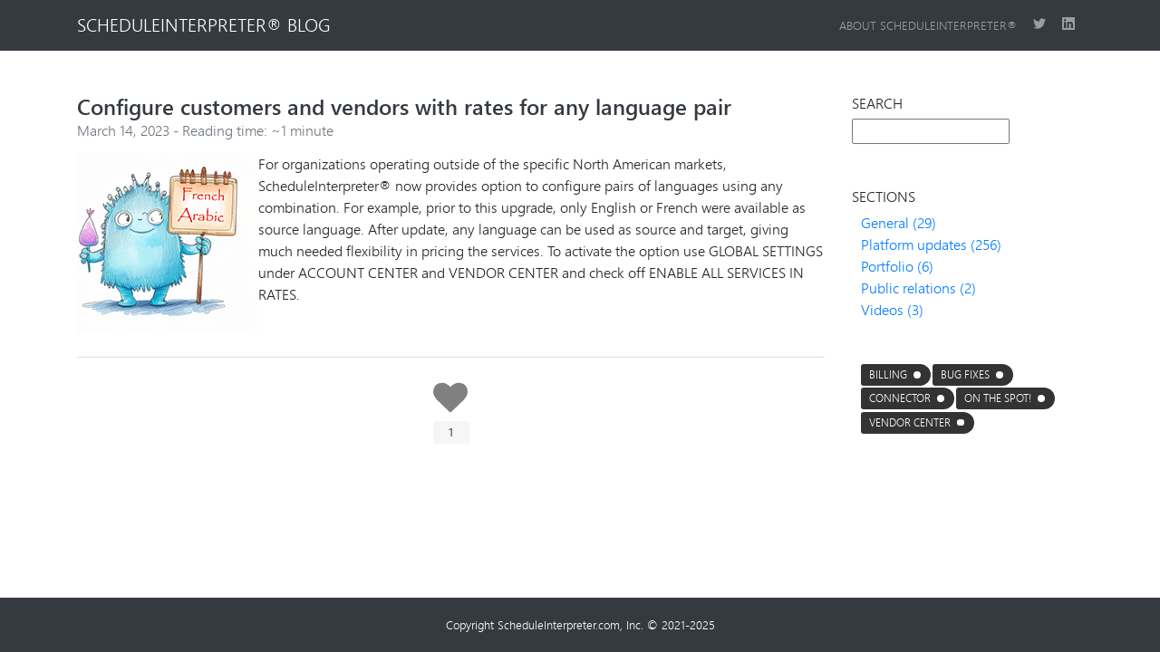

--- FILE ---
content_type: text/html; charset=UTF-8
request_url: https://blog.scheduleinterpreter.com/configure-customers-and-vendors-with-rates-for-any-language-pair
body_size: 11183
content:
<!DOCTYPE html>
<html lang="en">
<head>
<meta charset="utf-8">
<meta name="viewport" content="width=device-width, initial-scale=1, shrink-to-fit=no">
<meta name="generator" content="ScheduleInterpreter.com, Inc.">
<link rel="icon" href="/favicon.svg?v=20220618113500">
<!-- Dynamic title tag -->
<title>Configure customers and vendors with rates for any language pair | ScheduleInterpreter® Blog</title>

<!-- Dynamic description tag -->
<meta name="description" content="Create highly customized pricing schedule for interpreting assignments for customers and vendors.">

<!-- Include Favicon -->
<!-- <link rel="icon" href="https://blog.scheduleinterpreter.com/bl-themes/dna//favicon.png" type="image/png">
 -->

<!-- Include Bootstrap CSS file bootstrap.css -->
<link rel="stylesheet" type="text/css" href="https://blog.scheduleinterpreter.com/bl-kernel/css/bootstrap.min.css?version=3.13.1">

<!-- Include CSS Styles from this theme -->
<link rel="stylesheet" type="text/css" href="https://www.scheduleinterpreter.com/css/si-fonts.css?version=3.13.1">
<link rel="stylesheet" type="text/css" href="https://blog.scheduleinterpreter.com/bl-themes/dna/css/style.css?version=3.13.1">

<!-- Load Bludit Plugins: Site head -->
<link rel="canonical" href="https://blog.scheduleinterpreter.com/configure-customers-and-vendors-with-rates-for-any-language-pair"/>
<style>
div.plugin-tags ul li {
    float: left;
    background-color: #333;
    width: fit-content;
    margin-right: 0.2em;
    margin-bottom: 0.2em;
    padding: 0.25em 0.5em 0.25em 0.75em;
    border-radius: 0.25em 1em 1em 0.25em;
    text-transform: uppercase;
    font-size: 0.75em;
    transition: color 0.2s;
}
div.plugin-tags ul li:hover {
    background-color: rgb(0, 102, 221);
}
div.plugin-tags ul li a::after {
    background: #fff;
    border-radius: 100%;
    /* box-shadow: inset 0 1px rgb(0 0 0 / 25%); */
    content: '';
    height: 0.66em;
    /* left: 10px; */
    /* position: absolute; */
    width: 0.66em;
    /* top: 10px; */
    float: right;
    margin: 0.4em 0.4em 0.4em 0.6em;
}
div.plugin-tags ul li a {
color:#fff;
text-decoration:none
}
table {
font-size:1em;
}
.card ul {
margin-left: 2rem;
}
</style>
<!-- Open Graph -->
<meta property="og:locale" content="en, en_US, en_AU, en_CA, en_GB, en_IE, en_NZ">
<meta property="og:type" content="article">
<meta property="og:title" content="Configure customers and vendors with rates for any language pair">
<meta property="og:description" content="Create highly customized pricing schedule for interpreting assignments for customers and vendors.">
<meta property="og:url" content="https://blog.scheduleinterpreter.com/configure-customers-and-vendors-with-rates-for-any-language-pair">
<meta property="og:site_name" content="ScheduleInterpreter® Blog">
<meta property="og:image" content="https://blog.scheduleinterpreter.com/bl-content/uploads/pages/beeb5a4ff4c94c211a89d8d796260e35/multi-lingual-support.png">
<link type="text/css" rel="stylesheet" href="https://blog.scheduleinterpreter.com/bl-plugins/reactions/system/css/reactions.css?ver=1.0.0" /><script type="text/javascript" src="https://blog.scheduleinterpreter.com/bl-plugins/reactions/system/js/reactions.js?ver=1.0.0"></script>
<!-- Robots plugin -->
<link rel="alternate" type="application/rss+xml" href="https://blog.scheduleinterpreter.com/rss.xml" title="RSS Feed">

<!-- Twitter Cards -->
<meta property="twitter:card" content="summary">
<meta property="twitter:site" content="">
<meta property="twitter:title" content="Configure customers and vendors with rates for any language pair">
<meta property="twitter:description" content="Create highly customized pricing schedule for interpreting assignments for customers and vendors.">
<meta property="twitter:image" content="https://blog.scheduleinterpreter.com/bl-content/uploads/pages/beeb5a4ff4c94c211a89d8d796260e35/multi-lingual-support.png">
<script type="text/javascript">
    function cleanUp(payload) {
        if (window === window.parent) {}
        else {
            document.getElementsByTagName(payload.tag)[0].remove();
            var styleSheet = document.styleSheets[(document.styleSheets.length - 1)];
            styleSheet.insertRule(".container { margin-left: 1em}", 0);
        }
    }
</script>
</head>
<body onload="">

	<!-- Load Bludit Plugins: Site Body Begin -->
	
	<!-- Navbar -->
	<nav class="navbar navbar-expand-md navbar-dark fixed-top bg-dark text-uppercase">
	<div class="container">
		<a class="navbar-brand" href="https://blog.scheduleinterpreter.com/">
			<span class="text-white">ScheduleInterpreter® Blog</span>
		</a>
		<button class="navbar-toggler" type="button" data-toggle="collapse" data-target="#navbarResponsive" aria-controls="navbarResponsive" aria-expanded="false" aria-label="Toggle navigation">
			<span class="navbar-toggler-icon"></span>
		</button>
		<div class="collapse navbar-collapse" id="navbarResponsive">
			<ul class="navbar-nav ml-auto">

				<!-- Static pages -->
								<li class="nav-item">
					<a class="nav-link" href="https://blog.scheduleinterpreter.com/about">About ScheduleInterpreter®</a>
				</li>
				
				<!-- Social Networks -->
								<li class="nav-item">
					<a class="nav-link" href="https://twitter.com/sch_interpreter" target="_blank">
						<img class="d-none d-sm-block nav-svg-icon" src="https://blog.scheduleinterpreter.com/bl-themes/dna/img/twitter.svg" alt="Twitter" />
						<span class="d-inline d-sm-none">Twitter</span>
					</a>
				</li>
								<li class="nav-item">
					<a class="nav-link" href="https://www.linkedin.com/company/scheduleinterpreter-com" target="_blank">
						<img class="d-none d-sm-block nav-svg-icon" src="https://blog.scheduleinterpreter.com/bl-themes/dna/img/linkedin.svg" alt="Linkedin" />
						<span class="d-inline d-sm-none">Linkedin</span>
					</a>
				</li>
				
			</ul>
		</div>
	</div>
</nav>

<script type="text/javascript">cleanUp({tag:'nav'});</script>

	<!-- Content -->
	<div class="container">
		<div class="row">

			<!-- Blog Posts -->
			<div class="col-md-9">
			<!-- Post -->
<div class="card my-5 border-0">

	<!-- Load Bludit Plugins: Page Begin -->
	
	<!-- Cover image -->
	
	<div class="card-body p-0">
		<!-- Title -->
		<a class="text-dark" href="https://blog.scheduleinterpreter.com/configure-customers-and-vendors-with-rates-for-any-language-pair">
			<h1 class="title">Configure customers and vendors with rates for any language pair</h1>
		</a>

				<!-- Creation date -->
		<h6 class="card-subtitle mb-3 text-muted">March 14, 2023 - Reading time: ~1 minute</h6>
		
		<!-- Full content -->
		<p><img src="https://blog.scheduleinterpreter.com/bl-content/uploads/pages/beeb5a4ff4c94c211a89d8d796260e35/multi-lingual-support.png" alt="" style="float: left;">For organizations operating outside of the specific North American markets, ScheduleInterpreter® now provides option to configure pairs of languages using any combination. For example, prior to this upgrade, only English or French were available as source language. After update, any language can be used as source and target, giving much needed flexibility in pricing the services. To activate the option use GLOBAL SETTINGS under ACCOUNT CENTER and VENDOR CENTER and check off ENABLE ALL SERVICES IN RATES.</p>
	</div>

	<!-- Load Bludit Plugins: Page End -->
	                    <div class="reactions-panel reactions-pageend">
                                                                <form method="post" action="https://blog.scheduleinterpreter.com/configure-customers-and-vendors-with-rates-for-any-language-pair?reactions=vote" class="reactions reactions-mode-like">
                    <input type="hidden" name="reactions" value="vote" />
                                            <input id="reactions-required-email" type="email" name="reactions-email" value="" />
                                                        <div class="reactions-ratings columns-1">
                    <div class="rating rating-like">
                        <button class="rating-button active-red "  name="reactions-vote" value="4">
                            <div class="button-icon"><svg width="1792" height="1792" viewBox="0 0 1792 1792" xmlns="http://www.w3.org/2000/svg"><path d="M896 1664q-26 0-44-18l-624-602q-10-8-27.5-26t-55.5-65.5-68-97.5-53.5-121-23.5-138q0-220 127-344t351-124q62 0 126.5 21.5t120 58 95.5 68.5 76 68q36-36 76-68t95.5-68.5 120-58 126.5-21.5q224 0 351 124t127 344q0 221-229 450l-623 600q-18 18-44 18z"/></svg></div>
                            <div class="button-count">1</a>
                        </button>
                    </div>

                                    </div>
                            </form>
                                </div>
                
</div>
			</div>

			<!-- Right Sidebar -->
			<div class="col-md-3">
			<div class="plugin plugin-search"><h2 class="plugin-label">Search</h2><div class="plugin-content"><input type="text" id="jspluginSearchText" /> </div></div><script>
	function pluginSearch() {
		var text = document.getElementById("jspluginSearchText").value;
		window.open('https://blog.scheduleinterpreter.com/'+'search/'+text, '_self');
		return false;
	}

	document.getElementById("jspluginSearchText").onkeypress = function(e) {
		if (!e) e = window.event;
		var keyCode = e.keyCode || e.which;
		if (keyCode == '13'){
			pluginSearch();
			return false;
		}
	}
</script><div class="plugin plugin-categories"><h2 class="plugin-label">Sections</h2><div class="plugin-content"><ul><li><a href="https://blog.scheduleinterpreter.com/category/general">General (29)</a></li><li><a href="https://blog.scheduleinterpreter.com/category/platform-updates">Platform updates (256)</a></li><li><a href="https://blog.scheduleinterpreter.com/category/portfolio">Portfolio (6)</a></li><li><a href="https://blog.scheduleinterpreter.com/category/public-relations">Public relations (2)</a></li><li><a href="https://blog.scheduleinterpreter.com/category/videos">Videos (3)</a></li></ul></div></div><div class="plugin plugin-tags"><h2 class="plugin-label"></h2><div class="plugin-content"><ul><li><a href="https://blog.scheduleinterpreter.com/tag/billing">Billing</a></li><li><a href="https://blog.scheduleinterpreter.com/tag/bug-fixes">Bug fixes</a></li><li><a href="https://blog.scheduleinterpreter.com/tag/connector">connector</a></li><li><a href="https://blog.scheduleinterpreter.com/tag/on-the-spot">On the Spot!</a></li><li><a href="https://blog.scheduleinterpreter.com/tag/vendor-center">Vendor center</a></li></ul></div></div>			</div>

		</div>
	</div>

	<!-- Footer -->
	<footer class="footer bg-dark">
	<div class="container">
		<p class="m-0 text-center text-white">Copyright ScheduleInterpreter.com, Inc. © 2021-2025</p>
	</div>
</footer><script type="text/javascript">cleanUp({tag:'footer'});</script>

	<!-- Javascript -->
	<script src="https://blog.scheduleinterpreter.com/bl-kernel/js/jquery.min.js?version=3.13.1"></script>
<script  src="https://blog.scheduleinterpreter.com/bl-kernel/js/bootstrap.bundle.min.js?version=3.13.1"></script>

	<!-- Load Bludit Plugins: Site Body End -->
	
</body>
</html>

--- FILE ---
content_type: text/css
request_url: https://www.scheduleinterpreter.com/css/si-fonts.css?version=3.13.1
body_size: 2763
content:
@font-face {
    font-family: 'weblysleek_uisemilight';
    src: url('https://www.scheduleinterpreter.com/fonts/weblysleekuisl-webfont.eot');
    src: url('https://www.scheduleinterpreter.com/fonts/weblysleekuisl-webfont.eot?#iefix') format('embedded-opentype'),
         url('https://www.scheduleinterpreter.com/fonts/weblysleekuisl-webfont.woff') format('woff'),
         url('https://www.scheduleinterpreter.com/fonts/weblysleekuisl-webfont.ttf') format('truetype'),
         url('https://www.scheduleinterpreter.com/fonts/weblysleekuisl-webfont.svg#weblysleek_uisemilight') format('svg');
    font-weight: normal;
    font-style: normal;

}

@font-face {
    font-family: 'weblysleek_uisemibold';
    src: url('https://www.scheduleinterpreter.com/fonts/weblysleekuisb-webfont.eot');
    src: url('https://www.scheduleinterpreter.com/fonts/weblysleekuisb-webfont.eot?#iefix') format('embedded-opentype'),
         url('https://www.scheduleinterpreter.com/fonts/weblysleekuisb-webfont.woff') format('woff'),
         url('https://www.scheduleinterpreter.com/fonts/weblysleekuisb-webfont.ttf') format('truetype'),
         url('https://www.scheduleinterpreter.com/fonts/weblysleekuisb-webfont.svg#weblysleek_uisemibold') format('svg');
    font-weight: normal;
    font-style: normal;

}

@font-face {
    font-family: 'siFont';
    src: url('https://www.scheduleinterpreter.com/fonts/weblysleekuisl-webfont.eot');
    src: url('https://www.scheduleinterpreter.com/fonts/weblysleekuisl-webfont.eot?#iefix') format('embedded-opentype'),
         url('https://www.scheduleinterpreter.com/fonts/weblysleekuisl-webfont.woff') format('woff'),
         url('https://www.scheduleinterpreter.com/fonts/weblysleekuisl-webfont.ttf') format('truetype'),
         url('https://www.scheduleinterpreter.com/fonts/weblysleekuisl-webfont.svg#weblysleek_uisemilight') format('svg');
    font-weight: normal;
    font-style: normal;

}

@font-face {
    font-family: 'siBold';
    src: url('https://www.scheduleinterpreter.com/fonts/weblysleekuisb-webfont.eot');
    src: url('https://www.scheduleinterpreter.com/fonts/weblysleekuisb-webfont.eot?#iefix') format('embedded-opentype'),
         url('https://www.scheduleinterpreter.com/fonts/weblysleekuisb-webfont.woff') format('woff'),
         url('https://www.scheduleinterpreter.com/fonts/weblysleekuisb-webfont.ttf') format('truetype'),
         url('https://www.scheduleinterpreter.com/fonts/weblysleekuisb-webfont.svg#weblysleek_uisemibold') format('svg');
    font-weight: normal;
    font-style: normal;

}


* {
    margin: 0;
    padding: 0;
}
body {
    font-family: 'siFont', 'weblysleek_uisemilight', sans-serif;
}

strong, b {
    font-family: 'siBold', 'weblysleek_uisemibold';
    font-weight: normal!important;
}


--- FILE ---
content_type: text/css
request_url: https://blog.scheduleinterpreter.com/bl-themes/dna/css/style.css?version=3.13.1
body_size: 1658
content:
html {
	position: relative;
	min-height: 100%;
}

body {
	/* Padding top for navbar */
	font-family: 'WeblySleek UI Semilight', weblysleek_uisemilight;
	padding-top: 56px;
	/* Margin bottom for footer height */
	margin-bottom: 60px;
}

strong, b { font-family: 'WeblySleek UI Semibold', weblysleek_uisemibold; }

section {
	padding: 150px 0;
}

img {
	max-width: 100%;
}


pre, code {
	background: #f8f8f8;
	color: #333;
}

pre {
	border-left: 2px solid #ccc;
	padding: 10px;
}

code {
	display: inline-block;
	padding: 0 0.5em;
	line-height: 1.4em;
	border-radius: 3px;
}

table {
	empty-cells: show;
	border: 1px solid #cbcbcb;
	width: 100%;
	font-size: 0.9em;
	margin-bottom: 1rem;
}

thead {
	background-color: #e0e0e0;
	color: #000;
	text-align: left;
	vertical-align: bottom;
}

tr {
	display: table-row;
	vertical-align: inherit;
	border-color: inherit;
}

th, td {
	padding: 0.5em 1em;
}

h1.title,
h2.title {
	font-size: 1.5rem;
	font-family: 'WeblySleek UI Semibold', weblysleek_uisemibold;
	font-weight: normal;
}

blockquote {
        padding: 10px 20px;
        margin: 0 0 20px 20px;
        border-left: 5px solid #eee;
        font-style: italic;
        line-height: 125%;
}

/* Navbar */
img.nav-svg-icon {
	width: 1rem;
	height: 1rem;
	padding-bottom: 2px;
}

.nav-link {
	font-size: 0.8em;
}

/* Footer */
footer {
	position: absolute;
	bottom: 0;
	width: 100%;
	height: 60px;
	line-height: 60px;
	font-size: 0.8em;
}

.mini-logo {
	height: 22px;
	padding-bottom: 5px;
}

/* Plugins */
.plugin {
	margin-top: 3rem;
}

.plugin-label {
	font-size: 1em;
	text-transform: uppercase;
}

.plugin ul {
	list-style: none;
	padding: 0 0 0 10px;
}


--- FILE ---
content_type: text/css
request_url: https://blog.scheduleinterpreter.com/bl-plugins/reactions/system/css/reactions.css?ver=1.0.0
body_size: 9419
content:
/*
 |  Reactions   Let your users react to your content.
 |  @file       ./system/css/reactions.css
 |  @author     SamBrishes <sam@pytes.net>
 |  @version    1.0.1 [1.0.0] - Stable
 |
 |  @website    https://github.com/pytesNET/reactions
 |  @license    X11 / MIT License
 |  @copyright  Copyright © 2019 - 2020 pytesNET <info@pytes.net>
 */

/* @start GENERAL */
.plugin-reactions {
    text-align: center;
}
.container-reactions {
    margin: 25px auto 15px;
}
.reactions-panel {
    margin: 25px 0 15px;
    padding: 25px 0 0;
    border-width: 1px 0 0;
    border-style: solid;
    border-color: #ddd;
}
.reactions-panel.reactions-pagebegin {
    margin: 5px 0 25px;
    padding: 0 0 25px;
    border-width: 0 0 1px;
}
form.reactions {
    border: 0;
    display: block;
}
form.reactions input#reactions-required-email[type="email"] {
    left: -90000px;
    margin: 0;
    padding: 0;
    border: 0;
    position: absolute;
    box-shadow: none;
}
form.reactions button {
    cursor: pointer;
    margin: 0;
    padding: 0;
    display: inline-block;
    border: 0;
    background: transparent;
    box-shadow: none;
}
form.reactions .reactions-ratings {
    display: grid;
    justify-items: center;
}
form.reactions .reactions-ratings.columns-1 {
    justify-content: center;
    grid-template-columns: 100px;
}
form.reactions .reactions-ratings.columns-2 {
    justify-content: center;
    grid-template-columns: 100px 100px;
}
form.reactions.reactions-mode-stars .reactions-ratings.columns-3 {
    justify-content: center;
    grid-template-columns: 50px 50px 50px;
}
form.reactions.reactions-mode-stars .reactions-ratings.columns-5 {
    justify-content: center;
    grid-template-columns: 50px 50px 50px 50px 50px;
}
form.reactions .reactions-ratings.columns-5 {
    grid-template-columns: 20% 20% 20% 20% 20%;
}
.plugin.plugin-reactions .reactions-ratings.columns-5 {
    grid-template-columns: 100%;
}
/* @end GENERAL */

/* @start LIKE|DISLIKE RATING */
.reactions-mode-like button .button-icon {
    width: 38px;
    height: auto;
    transition: color 142ms linear;
}
.reactions-mode-like button svg {
    fill: grey;
    width: 100%;
    height: auto;
    transition: fill 142ms linear;
}
.reactions-mode-like button.active-black:hover svg,
.reactions-mode-like button.active-black.active svg {
    fill: black;
}
.reactions-mode-like button.active-red:hover svg,
.reactions-mode-like button.active-red.active svg {
    fill: #dc3545;
}
.reactions-mode-like button.active-orange:hover svg,
.reactions-mode-like button.active-orange.active svg {
    fill: #FF813F;
}
.reactions-mode-like button.active-yellow:hover svg,
.reactions-mode-like button.active-yellow.active svg {
    fill: #ffc107;
}
.reactions-mode-like button.active-green:hover svg,
.reactions-mode-like button.active-green.active svg {
    fill: #28a745;
}
.reactions-mode-like button.active-blue:hover svg,
.reactions-mode-like button.active-blue.active svg {
    fill: #007bff;
}
.reactions-mode-like button.active-violet:hover svg,
.reactions-mode-like button.active-violet.active svg {
    fill: #9632C8;
}
.reactions-mode-like button .button-count {
    min-width: 40px;
    margin: 7px 0 0;
    padding: 3px 5px;
    display: inline-block;
    font-size: 13px;
    text-align: center;
    background-color: #f4f6f8;
    border-radius: 3px;
}
/* @end LIKE|DISLIKE RATING */

/* @start STAR RATING */
.reactions-mode-stars {
    direction: rtl;
}
.reactions-mode-stars .rating-star,
.reactions-mode-stars button.star {
    width: 50px;
    height: 50px;
    display: block;
    text-align: center;
}
.reactions-mode-stars button.star {
    width: 38px;
    height: auto;
    margin: 6px;
    transition: color 142ms linear;
}
.reactions-mode-stars button.star svg {
    fill: grey;
    width: 100%;
    height: auto;
    transition: fill 142ms linear;
}
.reactions-mode-stars .reactions-ratings.columns-3 .rating-label {
    direction: ltr;
    grid-column: span 3;
}
.reactions-mode-stars .reactions-ratings.columns-5 .rating-label {
    direction: ltr;
    grid-column: span 5;
}

/* Show Paths */
.reactions-mode-stars button.star svg path {
    display: none;
}
.reactions-mode-stars .star-empty button.star svg path#star-o {
    display: block;
}
.reactions-mode-stars .star-half button.star svg path#star-half-o {
    display: block;
}
.reactions-mode-stars .star-full button.star svg path#star {
    display: block;
}
.reactions-mode-stars .rating-star:hover ~ .rating-star button.star svg path#star-o,
.reactions-mode-stars .rating-star:hover ~ .rating-star button.star svg path#star-half-o {
    display: none;
}
.reactions-mode-stars .rating-star:hover button.star svg path#star,
.reactions-mode-stars .rating-star:hover ~ .rating-star button.star svg path#star {
    display: block;
}

/* Colorize Active */
.reactions-mode-stars .star-full.active-black button svg,
.reactions-mode-stars .star-half.active-black button svg {
    fill: black;
}
.reactions-mode-stars .star-full.active-red button svg,
.reactions-mode-stars .star-half.active-red button svg {
    fill: #dc3545;
}
.reactions-mode-stars .star-full.active-orange button svg,
.reactions-mode-stars .star-half.active-orange button svg {
    fill: #FF813F;
}
.reactions-mode-stars .star-full.active-yellow button svg,
.reactions-mode-stars .star-half.active-yellow button svg {
    fill: #ffc107;
}
.reactions-mode-stars .star-full.active-green button svg,
.reactions-mode-stars .star-half.active-green button svg {
    fill: #28a745;
}
.reactions-mode-stars .star-full.active-blue button svg,
.reactions-mode-stars .star-half.active-blue button svg {
    fill: #007bff;
}
.reactions-mode-stars .star-full.active-violet button svg,
.reactions-mode-stars .star-half.active-violet button svg {
    fill: #9632C8;
}

/* Colorize Hover */
.reactions-mode-stars .hover-black:hover button svg,
.reactions-mode-stars .hover-black:hover ~ .rating-star button svg {
    fill: black;
}
.reactions-mode-stars .hover-red:hover button svg,
.reactions-mode-stars .hover-red:hover ~ .rating-star button svg {
    fill: #dc3545;
}
.reactions-mode-stars .hover-orange:hover button svg,
.reactions-mode-stars .hover-orange:hover ~ .rating-star button svg {
    fill: #FF813F;
}
.reactions-mode-stars .hover-yellow:hover button svg,
.reactions-mode-stars .hover-yellow:hover ~ .rating-star button svg {
    fill: #ffc107;
}
.reactions-mode-stars .hover-green:hover button svg,
.reactions-mode-stars .hover-green:hover ~ .rating-star button svg {
    fill: #28a745;
}
.reactions-mode-stars .hover-blue:hover button svg,
.reactions-mode-stars .hover-blue:hover ~ .rating-star button svg {
    fill: #007bff;
}
.reactions-mode-stars .hover-violet:hover button svg,
.reactions-mode-stars .hover-violet:hover ~ .rating-star button svg {
    fill: #9632C8;
}
/* @end STAR RATING */

/* @start EMOJI RATING */
.reactions-mode-emojies button.emoji {
    position: relative;
    text-align: center;
}
.plugin.plugin-reactions .reactions-mode-emojies button.emoji {
    width: 125px;
    margin: 5px auto;
    text-align: left;
}
.reactions-mode-emojies button .emoji-image {
    width: 100%;
    height: 40px;
    margin: 0 auto;
}
.plugin.plugin-reactions .reactions-mode-emojies button .emoji-image {
    width: auto;
    display: inline-block;
}
.reactions-mode-emojies button .emoji-image img {
    width: 40px;
    height: 40px;
    opacity: 0.5;
    transition: opacity 142ms linear, transform 142ms linear;
}
.reactions-mode-emojies button.active .emoji-image img,
.reactions-mode-emojies button:hover .emoji-image img {
    opacity: 1;
    transform: scale(1.5);
    -moz-transform: scale(1.5);
    -webkit-transform: scale(1.5);
}
.reactions-mode-emojies button .emoji-label {
    left: 50%;
    bottom: 100%;
    color: white;
    margin: 0;
    padding: 3px 8px;
    opacity: 0;
    display: inline-block;
    position: absolute;
    font-size: 12px;
    background-color: #222;
    border-radius: 3px;
    transform: translateX(-50%) translateY(-15px);
    transition: opacity 142ms linear, transform 142ms ease-in-out;
}
.plugin.plugin-reactions .reactions-mode-emojies button .emoji-label {
    top: 50%;
    left: auto;
    right: 100%;
    bottom: auto;
    transform: translateX(-25px) translateY(-50%);
}
.reactions-mode-emojies button .emoji-label::after {
    top: 100%;
    left: 50%;
    width: 0;
    height: 0;
    margin: 0 0 0 -8px;
    content: "";
    display: inline-block;
    position: absolute;
    border-style: solid;
    border-width: 8px 8px 0 8px;
    border-color: #222222 transparent transparent transparent;
}
.plugin.plugin-reactions .reactions-mode-emojies button .emoji-label::after {
    top: 50%;
    left: 100%;
    margin: -8px 0 0 0;
    border-width: 8px 0 8px 8px;
    border-color: transparent transparent transparent #222222;
}
.reactions-mode-emojies button:hover .emoji-label {
    opacity: 1;
    transform: translateX(-50%) translateY(-5px);
}
.plugin.plugin-reactions .reactions-mode-emojies button:hover .emoji-label {
    transform: translateX(-15px) translateY(-50%);
}
.reactions-mode-emojies button .emoji-count {
    min-width: 40px;
    margin: 7px 0 0;
    padding: 3px 5px;
    display: inline-block;
    font-size: 13px;
    text-align: center;
    background-color: #f4f6f8;
    border-radius: 3px;
}
.plugin.plugin-reactions .reactions-mode-emojies button .emoji-count {
    margin-left: 10px;
}
/* @end EMOJI RATING */
